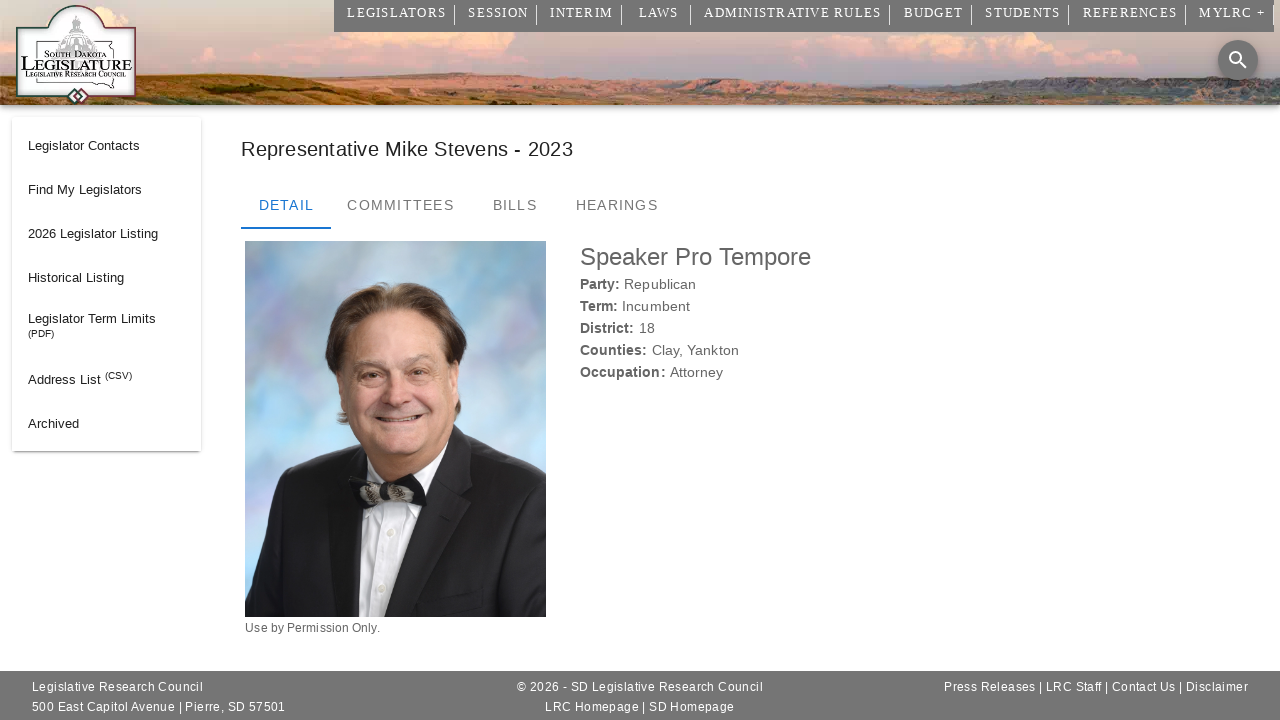

--- FILE ---
content_type: text/javascript
request_url: https://sdlegislature.gov/js/chunk-f2dec118.00e45166.js
body_size: 10800
content:
(window["webpackJsonp"]=window["webpackJsonp"]||[]).push([["chunk-f2dec118"],{"0de0":function(e,t,i){"use strict";i.r(t);var n=function(){var e=this,t=e.$createElement,i=e._self._c||t;return i("div",[e.ShowTreeView?i("div",[i("v-btn",{attrs:{color:"primary"},on:{click:function(t){e.TreeView=!1}}},[e._v("Grid View")]),i("v-btn",{attrs:{color:"primary"},on:{click:function(t){e.TreeView=!0}}},[e._v("Tree View")]),i("v-text-field",{attrs:{label:"Search","single-line":"",clearable:"","hide-details":""},scopedSlots:e._u([{key:"append",fn:function(){return[i("v-icon",[e._v(e._s(e.searchIcon))])]},proxy:!0}],null,!1,3560339772),model:{value:e.search,callback:function(t){e.search=t},expression:"search"}})],1):e._e(),e.TreeView?i("v-treeview",{attrs:{dense:"",hoverable:"","open-on-click":"","item-children":"children",search:e.search,items:e.Tags,"item-text":"ItemText","item-key":"TagId"},scopedSlots:e._u([{key:"label",fn:function(t){var n=t.item;return[(e.IsWordDocument(n)||e.IsExcelDocument(n)||e.IsPowerPointDocument(n)||e.IsPDFDocument(n))&&!0!==n.DownloadOriginalFile?i("a",{attrs:{target:"_blank",rel:"noopener",href:e.$MyLRCUrl.value+"api/Documents/"+n.DocumentId+".pdf"}},[i("v-icon",[e._v(e._s(e.picture_as_pdf))]),e._v(" "+e._s(n.ItemText)+" ")],1):n.DocumentId&&e.IsMovieDocument(n)?i("a",{attrs:{target:"_blank",rel:"noopener",href:e.$MyLRCUrl.value+"api/Documents/"+n.DocumentId+"."+e.GetFileExt(n)}},[i("v-icon",[e._v(e._s(e.movie))]),e._v(" "+e._s(n.ItemText)+" ")],1):n.DocumentId&&e.IsMP3Document(n)?i("a",{attrs:{target:"_blank",rel:"noopener",href:e.$MyLRCUrl.value+"api/Documents/"+n.DocumentId+".mp3"}},[i("v-icon",[e._v(e._s(e.radio))]),e._v(" "+e._s(n.ItemText)+" ")],1):n.DocumentId?i("a",{attrs:{target:"_blank",rel:"noopener",href:e.$MyLRCUrl.value+"api/Documents/"+n.DocumentId+"."+e.GetFileExt(n)}},[i("v-icon",[e._v(e._s(e.download))]),e._v(" "+e._s(n.ItemText)+" ")],1):i("span",[e._v(e._s(n.ItemText))])]}}],null,!1,165151581)}):i("FilterableDataTable",{staticClass:"elevation-1",attrs:{headers:e.headers,items:e.Documents,search:e.search,loading:e.Loading,componentName:"Documents"+e.Title,editHeaders:!0,"hide-default-footer":e.disablePagination,"disable-pagination":e.disablePagination,"hide-default-header":"","item-key":"DocumentId"},scopedSlots:e._u([{key:"item.DocumentId",fn:function(t){return[i("v-row",{staticClass:"flex-nowrap",attrs:{align:"center","no-gutters":""}},[i("v-col",{attrs:{cols:"auto"}},[i("a",{attrs:{target:"_blank",rel:"noopener",href:e.$MyLRCUrl.value+"/api/Documents/"+t.item.DocumentId}},[i("v-icon",[e._v(e._s(e.picture_as_pdf))])],1)])],1)]}},{key:"item.View",fn:function(t){return[(e.IsWordDocument(t.item)||e.IsExcelDocument(t.item)||e.IsPowerPointDocument(t.item)||e.IsPDFDocument(t.item))&&!0!==t.item.DownloadOriginalFile?i("v-tooltip",{attrs:{bottom:""},scopedSlots:e._u([{key:"activator",fn:function(n){var s=n.on;return[i("a",e._g({attrs:{target:"_blank",rel:"noopener",href:e.$MyLRCUrl.value+"api/Documents/"+t.item.DocumentId+".pdf"}},s),[i("v-btn",{attrs:{icon:"",small:""}},[i("v-icon",[e._v(e._s(e.picture_as_pdf))])],1)],1)]}}],null,!0)},[e._v(" View Document ")]):e.IsExcelDocument(t.item)?i("v-tooltip",{attrs:{bottom:""},scopedSlots:e._u([{key:"activator",fn:function(n){var s=n.on;return[i("a",e._g({attrs:{target:"_blank",rel:"noopener",href:e.$MyLRCUrl.value+"api/Documents/"+t.item.DocumentId+".xlsx"}},s),[i("v-btn",{attrs:{icon:"",small:""}},[i("v-icon",[e._v(e._s(e.download))])],1)],1)]}}],null,!0)},[e._v(" View Excel ")]):e.IsPowerPointDocument(t.item)?i("v-tooltip",{attrs:{bottom:""},scopedSlots:e._u([{key:"activator",fn:function(n){var s=n.on;return[i("a",e._g({attrs:{target:"_blank",rel:"noopener",href:e.$MyLRCUrl.value+"api/Documents/"+t.item.DocumentId+".pptx"}},s),[i("v-btn",{attrs:{icon:"",small:""}},[i("v-icon",[e._v(e._s(e.download))])],1)],1)]}}],null,!0)},[e._v(" View PowerPoint ")]):e.IsMovieDocument(t.item)?i("v-tooltip",{attrs:{bottom:""},scopedSlots:e._u([{key:"activator",fn:function(n){var s=n.on;return[i("a",e._g({attrs:{target:"_blank",rel:"noopener",href:e.$MyLRCUrl.value+"api/Documents/"+t.item.DocumentId+"."+e.GetFileExt(t.item)}},s),[i("v-btn",{attrs:{icon:"",small:""}},[i("v-icon",[e._v(e._s(e.movie))])],1)],1)]}}],null,!0)},[e._v(" View Video ")]):e.IsMP3Document(t.item)?i("v-tooltip",{attrs:{bottom:""},scopedSlots:e._u([{key:"activator",fn:function(n){var s=n.on;return[i("a",e._g({attrs:{target:"_blank",rel:"noopener",href:e.$MyLRCUrl.value+"api/Documents/"+t.item.DocumentId+".mp3"}},s),[i("v-btn",{attrs:{icon:"",small:""}},[i("v-icon",[e._v(e._s(e.radio))])],1)],1)]}}],null,!0)},[e._v(" Play MP3 ")]):i("v-tooltip",{attrs:{bottom:""},scopedSlots:e._u([{key:"activator",fn:function(n){var s=n.on;return[i("a",e._g({attrs:{target:"_blank",rel:"noopener",href:e.$MyLRCUrl.value+"api/Documents/"+t.item.DocumentId+"."+e.GetFileExt(t.item)}},s),[i("v-btn",{attrs:{icon:"",small:""}},[i("v-icon",[e._v(e._s(e.download))])],1)],1)]}}],null,!0)},[e._v(" Download File ")])]}},{key:"item.Description",fn:function(t){return[i("span",{staticClass:"text-xs-center"},[e._v(" "+e._s(e._f("FormatDates")(t.value))+" ")])]}},{key:"item.DocumentDate",fn:function(t){return[i("span",{staticClass:"text-xs-center"},[e._v(" "+e._s(e._f("FormatDates")(t.value))+" ")])]}},{key:"item.Created",fn:function(t){return[i("span",{staticClass:"text-xs-center"},[e._v(" "+e._s(e._f("FormatDates")(t.value))+" ")])]}},{key:"item.LastUpdated",fn:function(t){return[i("span",{staticClass:"text-xs-center"},[e._v(" "+e._s(e._f("FormatDates")(t.value))+" ")])]}},{key:"item.SignedDate",fn:function(t){return[i("span",{staticClass:"text-xs-center"},[e._v(" "+e._s(e._f("FormatDates")(t.value))+" ")])]}},{key:"item.EndDate",fn:function(t){return[i("span",{staticClass:"text-xs-center"},[e._v(" "+e._s(e._f("FormatDates")(t.value))+" ")])]}}])},[i("v-alert",{attrs:{slot:"no-results",value:!0,type:"info"},slot:"no-results"},[e._v(' Your search for "'+e._s(e.search)+'" found no results. ')])],1)],1)},s=[],r=i("94ed");const o=()=>Promise.all([i.e("chunk-73768b71"),i.e("chunk-13e3c5eb")]).then(i.bind(null,"773e"));var a={name:"Documents",props:{value:Object,Documents:Array,TagsProp:Array,Title:String,InDialog:{type:Boolean,default:!1},ShowTreeView:{type:Boolean,default:!1},SessionCommitteeId:{type:Number,default:null},InterimYearCommitteeId:{type:Number,default:null},ConferenceCommitteeId:{type:Number,default:null},LetterOfIntentHeaders:{type:Boolean,default:!1},disablePagination:{type:Boolean,default:!1}},components:{FilterableDataTable:o},methods:{IsWordDocument(e){return!(!e.Filename||!e.Filename.toLowerCase().endsWith(".docx"))},IsExcelDocument(e){return!(!e.Filename||!e.Filename.toLowerCase().endsWith(".xlsx"))},IsPowerPointDocument(e){return!(!e.Filename||!e.Filename.toLowerCase().endsWith(".pptx"))},IsPDFDocument(e){return!(!e.Filename||!this.GetFileExt(e).endsWith("pdf"))||!(!e.Webfilename||!e.Webfilename.toLowerCase().endsWith(".pdf"))},IsMovieDocument(e){if(!e.Filename)return!1;let t=e.Filename.toLowerCase();return!!t.endsWith(".mp4")||(!!t.endsWith(".avi")||(!!t.endsWith(".mov")||(!!t.endsWith(".wma")||!!t.endsWith(".3gp"))))},IsMP3Document(e){return!(!e.Filename||!e.Filename.toLowerCase().endsWith(".mp3"))},GetFileExt(e){return e.Filename&&e.Filename.indexOf(".")>=0?e.Filename.split(".").pop().toLowerCase():"pdf"},MemberTypeAbbreviation:function(e){return MemberTypeAbbreviation(e)},MemberType:function(e){return MemberType(e)},CommitteeBody:function(e){return CommitteeBody(e)},LoadTags(){this.ShowTreeView&&myfetch("/api/Tags").then(e=>{e.ok&&e.json().then(e=>{let t=e,i={TagId:-1,ItemText:"Unsorted",children:[],Description:"Unsorted"};t.push(i),t.forEach(e=>{e.ItemText=e.Description,e.children=[]}),t.sort((e,t)=>e.ItemText>t.ItemText?1:e.ItemText<t.ItemText?-1:0),this.Documents&&this.Documents.forEach(e=>{let n=!1;e.ItemText=e.Title,e.ItemText||(e.ItemText=e.Description),e.ItemText||(e.ItemText=e.Filename),e.TagId=e.DocumentId,(e.Tags||[]).forEach(i=>{let s=t.find(e=>e.Description==i);s&&(s.children.push(e),n=!0)}),n||i.children.push(e)});let n=t.filter(e=>e.children.length>0&&e.ParentTagId);n.forEach(e=>{let i=t.find(t=>t.TagId==e.ParentTagId);i&&(i.children.push(e),t.splice(t.indexOf(e),1))}),t=t.filter(e=>e.children.length>0),this.Tags=t}).catch(e=>{console.error(e)})})}},data:function(){return{download:r["j"],movie:r["r"],radio:r["x"],picture_as_pdf:r["n"],searchIcon:r["o"],Loading:!1,sortStack:[],headers:[{text:"View",value:"View",width:"1px",visible:!0,filterable:!1},{text:"Date",value:"DocumentDate",width:"1px",visible:this.LetterOfIntentHeaders},{text:"Type",value:"DocumentType",width:"30ch",visible:this.LetterOfIntentHeaders},{text:"Title",value:"Title",width:"*",visible:!0},{text:"Description",value:"Description",width:"200px",visible:!this.LetterOfIntentHeaders},{text:"Agency",value:"AgencyName",width:"*",visible:!0},{text:"Session Committee",value:"SessionCommitteeName",width:"1px",visible:!1},{text:"Interim Committee",value:"InterimCommitteeName",width:"1px",visible:!1},{text:"Conference Committee",value:"ConferenceCommitteeName",width:"1px",visible:!1},{text:"Bill",value:"BillNumber",width:"1px",visible:!1},{text:"Version",value:"BillVersionDescription",width:"1px",visible:!1},{text:"BillId",value:"BillId",width:"1px",visible:!1},{text:"Room",value:"Room",width:"1px",visible:!1},{text:"Signed",value:"SignedDate",width:"1px",visible:!1},{text:"Last Updated",value:"LastUpdated",width:"1px",visible:!1},{text:"Session",value:"SessionName",width:"1px",visible:!1},{text:"Tags",value:"Tags",width:"200px",visible:!this.LetterOfIntentHeaders}],search:null,TreeView:!1,Tags:[]}},watch:{Documents:function(){this.LoadTags()}},mounted(){this.Documents&&this.Documents.length>0&&this.LoadTags();let e=new URLSearchParams(window.location.search);if(e){let t=e.get("TreeView");t?this.TreeView=JSON.parse(t):(t=e.get("treeview"),t&&(this.TreeView=JSON.parse(t)))}},computed:{},created(){}},l=a,c=i("0c7c"),d=i("6544"),h=i.n(d),u=i("0798"),m=i("8336"),v=i("62ad"),p=i("132d"),f=i("0fd9"),g=i("8654"),_=i("3a2f"),w=(i("fa9e"),i("0789")),b=i("3206"),y=i("a9ad"),S=i("58df"),C=i("80d2");const x=Object(S["a"])(y["a"],Object(b["a"])("treeview")),D={activatable:Boolean,activeClass:{type:String,default:"v-treeview-node--active"},color:{type:String,default:"primary"},disablePerNode:Boolean,expandIcon:{type:String,default:"$subgroup"},indeterminateIcon:{type:String,default:"$checkboxIndeterminate"},itemChildren:{type:String,default:"children"},itemDisabled:{type:String,default:"disabled"},itemKey:{type:String,default:"id"},itemText:{type:String,default:"name"},loadChildren:Function,loadingIcon:{type:String,default:"$loading"},offIcon:{type:String,default:"$checkboxOff"},onIcon:{type:String,default:"$checkboxOn"},openOnClick:Boolean,rounded:Boolean,selectable:Boolean,selectedColor:{type:String,default:"accent"},shaped:Boolean,transition:Boolean,selectionType:{type:String,default:"leaf",validator:e=>["leaf","independent"].includes(e)}},T=x.extend().extend({name:"v-treeview-node",inject:{treeview:{default:null}},props:{level:Number,item:{type:Object,default:()=>null},parentIsDisabled:Boolean,...D},data:()=>({hasLoaded:!1,isActive:!1,isIndeterminate:!1,isLoading:!1,isOpen:!1,isSelected:!1}),computed:{disabled(){return Object(C["q"])(this.item,this.itemDisabled)||!this.disablePerNode&&this.parentIsDisabled&&"leaf"===this.selectionType},key(){return Object(C["q"])(this.item,this.itemKey)},children(){const e=Object(C["q"])(this.item,this.itemChildren);return e&&e.filter(e=>!this.treeview.isExcluded(Object(C["q"])(e,this.itemKey)))},text(){return Object(C["q"])(this.item,this.itemText)},scopedProps(){return{item:this.item,leaf:!this.children,selected:this.isSelected,indeterminate:this.isIndeterminate,active:this.isActive,open:this.isOpen}},computedIcon(){return this.isIndeterminate?this.indeterminateIcon:this.isSelected?this.onIcon:this.offIcon},hasChildren(){return!!this.children&&(!!this.children.length||!!this.loadChildren)}},created(){this.treeview.register(this)},beforeDestroy(){this.treeview.unregister(this)},methods:{checkChildren(){return new Promise(e=>{if(!this.children||this.children.length||!this.loadChildren||this.hasLoaded)return e();this.isLoading=!0,e(this.loadChildren(this.item))}).then(()=>{this.isLoading=!1,this.hasLoaded=!0})},open(){this.isOpen=!this.isOpen,this.treeview.updateOpen(this.key,this.isOpen),this.treeview.emitOpen()},genLabel(){const e=[];return this.$scopedSlots.label?e.push(this.$scopedSlots.label(this.scopedProps)):e.push(this.text),this.$createElement("div",{slot:"label",staticClass:"v-treeview-node__label"},e)},genPrependSlot(){return this.$scopedSlots.prepend?this.$createElement("div",{staticClass:"v-treeview-node__prepend"},this.$scopedSlots.prepend(this.scopedProps)):null},genAppendSlot(){return this.$scopedSlots.append?this.$createElement("div",{staticClass:"v-treeview-node__append"},this.$scopedSlots.append(this.scopedProps)):null},genContent(){const e=[this.genPrependSlot(),this.genLabel(),this.genAppendSlot()];return this.$createElement("div",{staticClass:"v-treeview-node__content"},e)},genToggle(){return this.$createElement(p["a"],{staticClass:"v-treeview-node__toggle",class:{"v-treeview-node__toggle--open":this.isOpen,"v-treeview-node__toggle--loading":this.isLoading},slot:"prepend",on:{click:e=>{e.stopPropagation(),this.isLoading||this.checkChildren().then(()=>this.open())}}},[this.isLoading?this.loadingIcon:this.expandIcon])},genCheckbox(){return this.$createElement(p["a"],{staticClass:"v-treeview-node__checkbox",props:{color:this.isSelected||this.isIndeterminate?this.selectedColor:void 0,disabled:this.disabled},on:{click:e=>{e.stopPropagation(),this.isLoading||this.checkChildren().then(()=>{this.$nextTick(()=>{this.isSelected=!this.isSelected,this.isIndeterminate=!1,this.treeview.updateSelected(this.key,this.isSelected),this.treeview.emitSelected()})})}}},[this.computedIcon])},genLevel(e){return Object(C["j"])(e).map(()=>this.$createElement("div",{staticClass:"v-treeview-node__level"}))},genNode(){const e=[this.genContent()];return this.selectable&&e.unshift(this.genCheckbox()),this.hasChildren?e.unshift(this.genToggle()):e.unshift(...this.genLevel(1)),e.unshift(...this.genLevel(this.level)),this.$createElement("div",this.setTextColor(this.isActive&&this.color,{staticClass:"v-treeview-node__root",class:{[this.activeClass]:this.isActive},on:{click:()=>{this.openOnClick&&this.hasChildren?this.checkChildren().then(this.open):this.activatable&&!this.disabled&&(this.isActive=!this.isActive,this.treeview.updateActive(this.key,this.isActive),this.treeview.emitActive())}}}),e)},genChild(e,t){return this.$createElement(T,{key:Object(C["q"])(e,this.itemKey),props:{activatable:this.activatable,activeClass:this.activeClass,item:e,selectable:this.selectable,selectedColor:this.selectedColor,color:this.color,disablePerNode:this.disablePerNode,expandIcon:this.expandIcon,indeterminateIcon:this.indeterminateIcon,offIcon:this.offIcon,onIcon:this.onIcon,loadingIcon:this.loadingIcon,itemKey:this.itemKey,itemText:this.itemText,itemDisabled:this.itemDisabled,itemChildren:this.itemChildren,loadChildren:this.loadChildren,transition:this.transition,openOnClick:this.openOnClick,rounded:this.rounded,shaped:this.shaped,level:this.level+1,selectionType:this.selectionType,parentIsDisabled:t},scopedSlots:this.$scopedSlots})},genChildrenWrapper(){if(!this.isOpen||!this.children)return null;const e=[this.children.map(e=>this.genChild(e,this.disabled))];return this.$createElement("div",{staticClass:"v-treeview-node__children"},e)},genTransition(){return this.$createElement(w["a"],[this.genChildrenWrapper()])}},render(e){const t=[this.genNode()];return this.transition?t.push(this.genTransition()):t.push(this.genChildrenWrapper()),e("div",{staticClass:"v-treeview-node",class:{"v-treeview-node--leaf":!this.hasChildren,"v-treeview-node--click":this.openOnClick,"v-treeview-node--disabled":this.disabled,"v-treeview-node--rounded":this.rounded,"v-treeview-node--shaped":this.shaped,"v-treeview-node--selected":this.isSelected},attrs:{"aria-expanded":String(this.isOpen)}},t)}});var I=T,k=i("7560"),L=i("d9bd");function R(e,t,i){const n=Object(C["q"])(e,i);return n.toLocaleLowerCase().indexOf(t.toLocaleLowerCase())>-1}function A(e,t,i,n,s,r,o){if(e(t,i,s))return!0;const a=Object(C["q"])(t,r);if(a){let t=!1;for(let l=0;l<a.length;l++)A(e,a[l],i,n,s,r,o)&&(t=!0);if(t)return!0}return o.add(Object(C["q"])(t,n)),!1}var O=Object(S["a"])(Object(b["b"])("treeview"),k["a"]).extend({name:"v-treeview",provide(){return{treeview:this}},props:{active:{type:Array,default:()=>[]},dense:Boolean,disabled:Boolean,filter:Function,hoverable:Boolean,items:{type:Array,default:()=>[]},multipleActive:Boolean,open:{type:Array,default:()=>[]},openAll:Boolean,returnObject:{type:Boolean,default:!1},search:String,value:{type:Array,default:()=>[]},...D},data:()=>({level:-1,activeCache:new Set,nodes:{},openCache:new Set,selectedCache:new Set}),computed:{excludedItems(){const e=new Set;if(!this.search)return e;for(let t=0;t<this.items.length;t++)A(this.filter||R,this.items[t],this.search,this.itemKey,this.itemText,this.itemChildren,e);return e}},watch:{items:{handler(){const e=Object.keys(this.nodes).map(e=>Object(C["q"])(this.nodes[e].item,this.itemKey)),t=this.getKeys(this.items),i=Object(C["c"])(t,e);if(!i.length&&t.length<e.length)return;i.forEach(e=>delete this.nodes[e]);const n=[...this.selectedCache];this.selectedCache=new Set,this.activeCache=new Set,this.openCache=new Set,this.buildTree(this.items),Object(C["l"])(n,[...this.selectedCache])||this.emitSelected()},deep:!0},active(e){this.handleNodeCacheWatcher(e,this.activeCache,this.updateActive,this.emitActive)},value(e){this.handleNodeCacheWatcher(e,this.selectedCache,this.updateSelected,this.emitSelected)},open(e){this.handleNodeCacheWatcher(e,this.openCache,this.updateOpen,this.emitOpen)}},created(){const e=e=>this.returnObject?Object(C["q"])(e,this.itemKey):e;this.buildTree(this.items);for(const t of this.value.map(e))this.updateSelected(t,!0,!0);for(const t of this.active.map(e))this.updateActive(t,!0)},mounted(){(this.$slots.prepend||this.$slots.append)&&Object(L["c"])("The prepend and append slots require a slot-scope attribute",this),this.openAll?this.updateAll(!0):(this.open.forEach(e=>this.updateOpen(this.returnObject?Object(C["q"])(e,this.itemKey):e,!0)),this.emitOpen())},methods:{updateAll(e){Object.keys(this.nodes).forEach(t=>this.updateOpen(Object(C["q"])(this.nodes[t].item,this.itemKey),e)),this.emitOpen()},getKeys(e,t=[]){for(let i=0;i<e.length;i++){const n=Object(C["q"])(e[i],this.itemKey);t.push(n);const s=Object(C["q"])(e[i],this.itemChildren);s&&t.push(...this.getKeys(s))}return t},buildTree(e,t=null){var i;for(let n=0;n<e.length;n++){const s=e[n],r=Object(C["q"])(s,this.itemKey),o=null!==(i=Object(C["q"])(s,this.itemChildren))&&void 0!==i?i:[],a=this.nodes.hasOwnProperty(r)?this.nodes[r]:{isSelected:!1,isIndeterminate:!1,isActive:!1,isOpen:!1,vnode:null},l={vnode:a.vnode,parent:t,children:o.map(e=>Object(C["q"])(e,this.itemKey)),item:s};if(this.buildTree(o,r),"independent"!==this.selectionType&&null!==t&&!this.nodes.hasOwnProperty(r)&&this.nodes.hasOwnProperty(t)?l.isSelected=this.nodes[t].isSelected:(l.isSelected=a.isSelected,l.isIndeterminate=a.isIndeterminate),l.isActive=a.isActive,l.isOpen=a.isOpen,this.nodes[r]=l,o.length&&"independent"!==this.selectionType){const{isSelected:e,isIndeterminate:t}=this.calculateState(r,this.nodes);l.isSelected=e,l.isIndeterminate=t}!this.nodes[r].isSelected||"independent"!==this.selectionType&&0!==l.children.length||this.selectedCache.add(r),this.nodes[r].isActive&&this.activeCache.add(r),this.nodes[r].isOpen&&this.openCache.add(r),this.updateVnodeState(r)}},calculateState(e,t){const i=t[e].children,n=i.reduce((e,i)=>(e[0]+=+Boolean(t[i].isSelected),e[1]+=+Boolean(t[i].isIndeterminate),e),[0,0]),s=!!i.length&&n[0]===i.length,r=!s&&(n[0]>0||n[1]>0);return{isSelected:s,isIndeterminate:r}},emitOpen(){this.emitNodeCache("update:open",this.openCache)},emitSelected(){this.emitNodeCache("input",this.selectedCache)},emitActive(){this.emitNodeCache("update:active",this.activeCache)},emitNodeCache(e,t){this.$emit(e,this.returnObject?[...t].map(e=>this.nodes[e].item):[...t])},handleNodeCacheWatcher(e,t,i,n){e=this.returnObject?e.map(e=>Object(C["q"])(e,this.itemKey)):e;const s=[...t];Object(C["l"])(s,e)||(s.forEach(e=>i(e,!1)),e.forEach(e=>i(e,!0)),n())},getDescendants(e,t=[]){const i=this.nodes[e].children;t.push(...i);for(let n=0;n<i.length;n++)t=this.getDescendants(i[n],t);return t},getParents(e){let t=this.nodes[e].parent;const i=[];while(null!==t)i.push(t),t=this.nodes[t].parent;return i},register(e){const t=Object(C["q"])(e.item,this.itemKey);this.nodes[t].vnode=e,this.updateVnodeState(t)},unregister(e){const t=Object(C["q"])(e.item,this.itemKey);this.nodes[t]&&(this.nodes[t].vnode=null)},isParent(e){return this.nodes[e].children&&this.nodes[e].children.length},updateActive(e,t){if(!this.nodes.hasOwnProperty(e))return;this.multipleActive||this.activeCache.forEach(e=>{this.nodes[e].isActive=!1,this.updateVnodeState(e),this.activeCache.delete(e)});const i=this.nodes[e];i&&(t?this.activeCache.add(e):this.activeCache.delete(e),i.isActive=t,this.updateVnodeState(e))},updateSelected(e,t,i=!1){if(!this.nodes.hasOwnProperty(e))return;const n=new Map;if("independent"!==this.selectionType){for(const r of this.getDescendants(e))Object(C["q"])(this.nodes[r].item,this.itemDisabled)&&!i||(this.nodes[r].isSelected=t,this.nodes[r].isIndeterminate=!1,n.set(r,t));const s=this.calculateState(e,this.nodes);this.nodes[e].isSelected=t,this.nodes[e].isIndeterminate=s.isIndeterminate,n.set(e,t);for(const t of this.getParents(e)){const e=this.calculateState(t,this.nodes);this.nodes[t].isSelected=e.isSelected,this.nodes[t].isIndeterminate=e.isIndeterminate,n.set(t,e.isSelected)}}else this.nodes[e].isSelected=t,this.nodes[e].isIndeterminate=!1,n.set(e,t);for(const[s,r]of n.entries())this.updateVnodeState(s),"leaf"===this.selectionType&&this.isParent(s)||(!0===r?this.selectedCache.add(s):this.selectedCache.delete(s))},updateOpen(e,t){if(!this.nodes.hasOwnProperty(e))return;const i=this.nodes[e],n=Object(C["q"])(i.item,this.itemChildren);n&&!n.length&&i.vnode&&!i.vnode.hasLoaded?i.vnode.checkChildren().then(()=>this.updateOpen(e,t)):n&&n.length&&(i.isOpen=t,i.isOpen?this.openCache.add(e):this.openCache.delete(e),this.updateVnodeState(e))},updateVnodeState(e){const t=this.nodes[e];t&&t.vnode&&(t.vnode.isSelected=t.isSelected,t.vnode.isIndeterminate=t.isIndeterminate,t.vnode.isActive=t.isActive,t.vnode.isOpen=t.isOpen)},isExcluded(e){return!!this.search&&this.excludedItems.has(e)}},render(e){const t=this.items.length?this.items.filter(e=>!this.isExcluded(Object(C["q"])(e,this.itemKey))).map(e=>{const t=I.options.methods.genChild.bind(this);return t(e,this.disabled||Object(C["q"])(e,this.itemDisabled))}):this.$slots.default;return e("div",{staticClass:"v-treeview",class:{"v-treeview--hoverable":this.hoverable,"v-treeview--dense":this.dense,...this.themeClasses}},t)}}),B=Object(c["a"])(l,n,s,!1,null,null,null);t["default"]=B.exports;h()(B,{VAlert:u["a"],VBtn:m["a"],VCol:v["a"],VIcon:p["a"],VRow:f["a"],VTextField:g["a"],VTooltip:_["a"],VTreeview:O})},"0fbf":function(e,t,i){"use strict";i("20c0")},"19f0":function(e,t,i){"use strict";i.r(t);var n=function(){var e=this,t=e.$createElement,i=e._self._c||t;return i("v-card",{attrs:{flat:""}},[i("div",{staticClass:"headline"},[e._v(" "+e._s(e.filteredReportTypes.name)+" ")]),i("v-card-text",e._l(e.Years,(function(t){return i("div",[i("div",[e._v("Fiscal Year "+e._s(t))]),i("FilterableDataTable",{key:e.tableKey,attrs:{headers:e.filteredHeaders,"disable-pagination":"","hide-default-footer":"",items:e.Documents(t)},scopedSlots:e._u([{key:"item.Date",fn:function(t){var n=t.item;return[i("a",{attrs:{rel:"noopener",href:e.$MyLRCUrl.value+"api/Documents/"+n.DocumentType+"/"+n.DocumentId+".pdf"}},[e._v(e._s(e.DatePretty(n.DocumentDate)))])]}},{key:"item.Type",fn:function(t){var n=t.item;return[33==n.DocumentTypeId?i("span",[e._v("Letter")]):e._e(),34==n.DocumentTypeId?i("span",[e._v("Memo")]):e._e(),36==n.DocumentTypeId?i("span",[e._v("Report")]):e._e()]}}],null,!0)})],1)})),0)],1)},s=[],r=i("1315");const o=()=>Promise.all([i.e("chunk-73768b71"),i.e("chunk-13e3c5eb")]).then(i.bind(null,"773e"));var a={name:"BudgetReportCard",components:{FilterableDataTable:o},methods:{LoadData(){fetch("/api/Documents/DocumentType?Type=37&Type=40&Type=39&Type=33&Type=34&Type=36&Type=38",{method:"GET",credentials:"include",headers:{"Content-Type":"application/json"}}).then(e=>(this.loading=!1,200===e.status||201===e.status?e.json():null)).then(e=>{this.items=EncodeDatetimes(e),this.loading=!1}).catch(e=>{throw new Error(e)})},Documents(e){return this.items.filter(t=>t.FiscalYear==e&&this.filteredReportTypes.DocTypeId.includes(t.DocumentTypeId))},DatePretty(e){return r["DateTime"].fromJSDate(e).toFormat("MM/dd/yyyy")}},data:function(){return{headers:[{text:"Date",value:"Date",type:"All",filterable:!1,width:"15ch"},{text:"Title",value:"Title",type:"ExceptLettersOfIntent",filterable:!1,width:"*"},{text:"Type",value:"Type",type:"LettersOfIntent",filterable:!1,width:"15ch"},{text:"Department",value:"Department",type:"LettersOfIntent",filterable:!1},{text:"Description",value:"Description",type:"All",filterable:!1,width:"50ch"}],ReportTypes:[{name:"Government Operations and Audit Documents",route:"/Budget/GOACDocuments",DocTypeId:[37]},{name:"General Fund Reversions",route:"/Budget/GeneralFundReversions",DocTypeId:[40]},{name:"Personal Services Documents",route:"/Budget/PersonalServiceDocuments",DocTypeId:[39]},{name:"Letters of Intent & Associated Documents",route:"/Budget/LettersOfIntent",DocTypeId:[33,34,36]},{name:"Bureau of Finance & Management (BFM) Reports",route:"/Budget/BFMReports",DocTypeId:[38]},{name:"Staff By Budget Agency Assignment",route:"/Staff/BudgetAgency"},{name:"Legislative Budget Handbook",route:"LegislativeBudgetHandbook.pdf"}],items:[]}},mounted:function(){this.LoadData()},computed:{currentRoute:function(){return this.$route.path},filteredReportTypes:function(){return this.ReportTypes.filter(e=>e.route==this.currentRoute)[0]},tableKey:function(){return this.ReportTypes.filter(e=>e.route==this.currentRoute)[0].DocTypeId.toString()},filteredHeaders:function(){return this.currentRoute.includes("LettersOfIntent")?this.headers.filter(e=>"ExceptLettersOfIntent"!=e.type):this.headers.filter(e=>"LettersOfIntent"!=e.type)},Years:function(){if(void 0!=this.items){var e=this.items.filter(e=>this.filteredReportTypes.DocTypeId.includes(e.DocumentTypeId)).map(e=>e.FiscalYear);if(e.length>0){var t=[...new Set(e)].sort().reverse();return t}return[]}return[]}}},l=a,c=i("0c7c"),d=i("6544"),h=i.n(d),u=i("b0af"),m=i("99d9"),v=Object(c["a"])(l,n,s,!1,null,null,null);t["default"]=v.exports;h()(v,{VCard:u["a"],VCardText:m["c"]})},"20c0":function(e,t,i){var n=i("2ee7");n.__esModule&&(n=n.default),"string"===typeof n&&(n=[[e.i,n,""]]),n.locals&&(e.exports=n.locals);var s=i("09a7").default;s("e7670198",n,!0,{sourceMap:!1,shadowMode:!1})},"2ee7":function(e,t,i){var n=i("4bad");t=n(!1),t.push([e.i,".profile img,.profile picture{width:100%;height:100%;-o-object-fit:cover;object-fit:cover}",""]),e.exports=t},"40ee":function(e,t,i){"use strict";i.r(t);var n=function(){var e=this,t=e.$createElement,i=e._self._c||t;return e.SearchOn?i("v-flex",{attrs:{xs12:"",id:"LRCGoogleSearchFlex"}},[e.SessionFilter&&e.Session?i("div",{attrs:{id:"LRCGoogleSearch"}},[i("v-text-field",{attrs:{label:e.label,clearable:"",loading:e.startedSearch},on:{keyup:function(t){return!t.type.indexOf("key")&&e._k(t.keyCode,"enter",13,t.key,"Enter")?null:e.searchGoogle.apply(null,arguments)}},scopedSlots:e._u([{key:"append",fn:function(){return[i("v-btn",{attrs:{small:"",icon:""},on:{click:e.searchGoogle}},[i("v-icon",[e._v(e._s(e.searchIcon))])],1)]},proxy:!0}],null,!1,1225807353),model:{value:e.SearchText,callback:function(t){e.SearchText="string"===typeof t?t.trim():t},expression:"SearchText"}}),e.smallSearchResults?i("gcse:searchresults-only",{attrs:{as_sitesearch:e.siteSearch,resultsUrl:e.fullUrl,gname:e.currentRoute,as_oq:"inurl:Year="+e.Session.Year}}):e._e()],1):i("div",{attrs:{id:"LRCGoogleSearch"}},[i("v-text-field",{attrs:{label:e.label,clearable:"",loading:e.startedSearch},on:{keyup:function(t){return!t.type.indexOf("key")&&e._k(t.keyCode,"enter",13,t.key,"Enter")?null:e.searchGoogle.apply(null,arguments)}},scopedSlots:e._u([{key:"append",fn:function(){return[i("v-btn",{attrs:{small:"",icon:""},on:{click:e.searchGoogle}},[i("v-icon",[e._v(e._s(e.searchIcon))])],1)]},proxy:!0}],null,!1,1225807353),model:{value:e.SearchText,callback:function(t){e.SearchText="string"===typeof t?t.trim():t},expression:"SearchText"}}),e.smallSearchResults?i("gcse:searchresults-only",{attrs:{as_sitesearch:e.siteSearch,resultsUrl:e.fullUrl,gname:e.currentRoute}}):e._e()],1)]):e._e()},s=[],r=i("94ed"),o={name:"GoogleSearch",props:["SessionId"],components:{},methods:{CreateScript(){let e=document.getElementById("google-search");e&&e.remove();var t="012382400048732927914:vhsa93fkwl4",i=document.createElement("script",{id:"google-search"});i.id="google-search",i.type="text/javascript",i.async=!0,i.src="https://cse.google.com/cse.js?cx="+t;var n=document.getElementsByTagName("script")[0];if(n&&n.parentNode.insertBefore(i,n),this.SearchOn){this.SearchOn=!1;var s=this;this.$nextTick().then((function(){s.SearchOn=!0}))}},searchGoogle:function(e){this.startedSearch=!0;const t=/^\d{1,2}[A-Za-z]{0,1}[-](\d{1,2}[A-Za-z]{0,1})[-]?([0-9A-Za-z]*)?\s*(\([0-9A-Za-z]+\))?(\.[0-9A-Za-z]+)?/g,i=/^\d{1,2}[A-Za-z]{0,1}[-](\d{1,2}[A-Za-z]{0,1})[-]?([0-9A-Za-z]*)?\s*(\([0-9A-Za-z]+\))?(\.[0-9A-Za-z]+)?/g,n=/^\d{1,2}:(\d{1,2})(?::(\d{1,2})([a-zA-Z])?)?(?:\.(\d{1,2}))?(?::(\d{1,2})([a-zA-Z])?)?(?:\.(\d{1,2}))?/g,s=/\d{1,3}?/g;this.smallSearchResults=!1,this.$forceUpdate();let r=(this.SearchText||"").toUpperCase()||"";this.currentRoute.includes("Constitution")&&r.match(i)?this.$router.push("/Constitution/"+this.SearchText):this.currentRoute.includes("Administrative")&&r.match(n)?fetch("/api/Rules/RuleToId/"+this.SearchText,{method:"GET",credentials:"include",headers:{"Content-Type":"application/json"}}).then(e=>(this.startedSearch=!1,this.loading=!1,200===e.status||201===e.status?e.json():null)).then(e=>{this.items=EncodeDatetimes(e),null!=this.items?window.location="/Rules/Administrative/"+this.items:this.performSearch()}).catch(e=>{throw new Error(e)}):this.currentRoute.includes("Session_Laws")&&r.match(s)?fetch("/api/SessionLaws/ChapterToId/"+this.SearchText+"?SessionId="+this.Session.SessionId,{method:"GET",credentials:"include",headers:{"Content-Type":"application/json"}}).then(e=>(this.startedSearch=!1,this.loading=!1,200===e.status||201===e.status?e.json():null)).then(e=>{this.items=EncodeDatetimes(e),null!=this.items?window.location="/Statutes/Session_Laws/Chapter/"+this.items:this.performSearch()}).catch(e=>{throw new Error(e)}):this.currentRoute.includes("Statutes")&&r.match(t)?this.$router.push("/Statutes/"+this.SearchText):this.performSearch()},performSearch(){this.$route.query.q!=this.SearchText&&(this.$router.push({path:this.currentRoute,query:{q:this.SearchText}}),this.CreateScript()),this.smallSearchResults=!0,this.startedSearch=!1},LoadData(){this.loading=!0,this.SessionId?fetch("/api/Sessions/"+this.SessionId,{method:"GET",credentials:"include",headers:{"Content-Type":"application/json"}}).then(e=>(this.loading=!1,200===e.status||201===e.status?e.json():null)).then(e=>{this.loading=!1,this.Session=EncodeDatetimes(e)}).catch(e=>{throw new Error(e)}):fetch("/api/Sessions/Current",{method:"GET",credentials:"include",headers:{"Content-Type":"application/json"}}).then(e=>(this.loading=!1,200===e.status||201===e.status?e.json():null)).then(e=>{this.Session=EncodeDatetimes(e)}).catch(e=>{throw new Error(e)})}},data:function(){return{searchIcon:r["o"],startedSearch:!1,smallSearchResults:!1,SearchText:"",searchURL:"",SearchOn:!0,loading:!1,Session:{},Session1:!0,SessionFilter:!1,fullUrl:window.location.origin+"/"+this.currentRoute,urlToSearch:[{route:"/References/ProgramEvaluation",site:"sdlegislature.gov/docs/Reports/ProgramEvaluations/*"},{route:"/References/IssueMemos",site:"sdlegislature.gov/docs/referencematerials/IssueMemos/*"},{route:"/References/PerformanceReports",site:"sdlegislature.gov/docs/Reports/LPC/*"},{route:"/References/RequiredReports",site:"sdlegislature.gov/docs/referencematerials/requiredreports/*"},{route:"/Rules/Registers",site:"mylrc.sdlegislature.gov/api/Documents/Register/*"},{route:"/Rules/Administrative",site:"sdlegislature.gov/Rules/*"},{route:"/Statutes",site:"sdlegislature.gov/Statutes/*"},{route:"/Constitution",site:"sdlegislature.gov/Constitution"},{route:"/Statutes/Session_Laws",site:"sdlegislature.gov/statutes/Session_Laws/DisplayChapter.aspx",includeSession:!0},{route:"/Session/Bills",site:"mylrc.sdlegislature.gov/api/Documents/Bill/*.pdf?Year=*",includeSession:!0},{route:"/Session/TextSearch",site:"mylrc.sdlegislature.gov/api/Documents/Bill/*.pdf"},{route:"/Interim/Archived",site:"sdlegislature.gov/docs/interim/*"},{route:"/Session/Archived",site:"mylrc.sdlegislature.gov/api/Documents/Bill/*"}]}},mounted:function(){this.CreateScript(),this.SearchText=this.$route.query.q,this.LoadData()},watch:{SessionId:function(){this.Session1=!this.Session1},currentRoute:function(){var e=this;this.$nextTick().then((function(){e.CreateScript()}))},siteSearch:function(){var e=this;this.$nextTick().then((function(){e.CreateScript()}))},smallSearchResults:function(){var e=this;this.$nextTick().then((function(){e.CreateScript()}))}},computed:{currentRoute:function(){return this.$route.path},siteSearch:function(){null!=this.SessionId?this.SessionFilter=!0:this.SessionFilter=!1;var e=this.urlToSearch.filter(e=>this.currentRoute.includes(e.route));return e.length>0?e[0].site:"*"},label:function(){return this.currentRoute?this.currentRoute.includes("Codified_Laws")||this.currentRoute.includes("Constitution")?"Go To:(1-1-1) or Google Search":this.currentRoute.includes("Session_Laws")?"Go To:(1) or Google Search":this.currentRoute.includes("Administrative")?"Go To:(01:15) or Google Search":this.currentRoute.includes("Session/Archived")?"Google Search all previous session bills":this.currentRoute.includes("Statutes")?"Go To:(1-1-1) or Google Search":"Google Search":"Google Search"}}},a=o,l=i("0c7c"),c=i("6544"),d=i.n(c),h=i("8336"),u=i("0e8f"),m=i("132d"),v=i("8654"),p=Object(l["a"])(a,n,s,!1,null,null,null);t["default"]=p.exports;d()(p,{VBtn:h["a"],VFlex:u["a"],VIcon:m["a"],VTextField:v["a"]})},bb30:function(e,t,i){"use strict";i.r(t);var n=function(){var e=this,t=e.$createElement,i=e._self._c||t;return i("v-card",{staticClass:"py-0 sm-mt-4",attrs:{flat:""}},[e.loading?i("v-progress-linear",{attrs:{indeterminate:""}}):e._e(),e.User&&e.User.Deleted?i("v-alert",{attrs:{outlined:"",type:"info"}},[e._v("This profile is for historical purposes only. Please see the "),i("router-link",{attrs:{to:"/Staff/Listing"}},[e._v("staff listing")]),e._v(" for current staff.")],1):e._e(),i("v-card-text",[i("v-layout",{attrs:{row:"",wrap:""}},[i("v-flex",{attrs:{sm5:"",xs12:"",cols:"12"}},[i("div",{staticClass:"text-center"},[e.User&&e.User.Picture?i("div",[!e.User.Picture||e.bigImage||e.currentRoute.includes("profile")?e._e():i("div",[i("div",{staticClass:"v-avatar",staticStyle:{"border-radius":"9999px"}},[i("div",{staticClass:"v-image v-responsive",staticStyle:{height:"90px",width:"75px"},attrs:{"aria-label":"A professional photo of "+e.User.FirstName+" "+e.User.LastName,role:"img"}},[i("div",{staticClass:"v-responsive__sizer",staticStyle:{"padding-bottom":"166.667%"}}),i("div",{staticClass:"v-image__image v-image__image--cover",style:e.generateBackgroundImage()}),i("div",{staticClass:"v-responsive__content"})])])]),e.User.Picture&&e.bigImage&&!e.currentRoute.includes("profile")?i("div",{staticStyle:{"justify-items":"center"}},[i("div",{style:"background-image: url('"+e.User.Picture.toLowerCase()+"'); width: 100px; height: 125px; background-position: center center; background-size: contain; border-radius: 100px;"})]):e._e(),e.User.Picture&&e.currentRoute.includes("profile")?i("div",{staticStyle:{"justify-items":"center"}},[i("v-img",{attrs:{width:"200",transition:"false",src:e.User.Picture.toLowerCase()}})],1):e._e()]):e._e()])]),i("v-flex",{attrs:{sm7:"",xs12:"",cols:"12"}},[e.User&&e.User.LastName&&e.User.FirstName?i("div",[i("div",{staticClass:"font-weight-medium"},[i("b",[e._v(e._s(e.User.FirstName)+" "+e._s(e.User.LastName))])]),i("div",[i("i",[e._v(e._s(e.User.Title))])]),e.currentRoute.includes("profile")?e._e():i("div",[i("v-icon",[e._v(e._s(e.person))]),e._v(" "),i("router-link",{attrs:{to:"/Staff/Profile/"+e.User.UserId}},[e._v("View Profile")])],1),e.expand&&e.User&&!e.User.Deleted?i("div",[i("v-icon",[e._v(e._s(e.email))]),i("a",{attrs:{rel:"noopener",href:"mailto:"+e.User.Email}},[e._v(e._s(e.User.Email))])],1):e._e(),e.currentRoute.includes("profile")?i("div",[e.expand||!e.User||e.User.Deleted?e._e():i("div",[i("v-icon",[e._v(e._s(e.email))]),i("a",{attrs:{rel:"noopener",href:"mailto:"+e.User.Email}},[e._v(e._s(e.User.Email))])],1),e.User&&!e.User.Deleted?i("div",[i("v-icon",[e._v(e._s(e.phone))]),e._v(" "),e.expand?i("span",[i("b",[e._v("Office: ")])]):e._e(),i("a",{attrs:{rel:"noopener",href:"tel:605-773-3251"}},[e._v("(605)773-3251")])],1):e._e(),e.User.SubjectAreas.length>0?i("div",[i("br"),i("div",[i("b",[e._v("Subject Area(s):")])]),e._l(e.User.SubjectAreas,(function(t,n){return[n!=e.User.SubjectAreas.length-1?i("span",[e._v(e._s(t.SubjectArea)+", ")]):i("span",[e._v(e._s(t.SubjectArea))])]}))],2):e._e(),e.User.UserSessionCommittees.length>0?i("div",[i("br"),i("div",[i("b",[e._v("Session Committee(s):")])]),e._l(e.User.UserSessionCommittees,(function(t,n){return[i("router-link",{attrs:{to:"/Session/Committee/"+t.SessionCommitteeId}},[e._v(e._s(t.FullName))]),n!=e.User.UserSessionCommittees.length-1?i("span",[e._v(", ")]):e._e()]}))],2):e._e(),e.User.UserInterimCommittees.length>0?i("div",[i("br"),i("div",[i("b",[e._v("Interim Committee(s):")])]),e._l(e.User.UserInterimCommittees,(function(t,n){return[i("router-link",{attrs:{to:"/Interim/Committee/"+t.InterimYearCommitteeId}},[e._v(e._s(t.Name))]),n!=e.User.UserInterimCommittees.length-1?i("span",[e._v(", ")]):e._e()]}))],2):e._e(),e.User.BudgetAgency.length>0?i("div",[i("br"),i("div",[i("b",[e._v("Budget Agency(s):")])]),e._l(e.User.BudgetAgency,(function(t,n){return[n!=e.User.BudgetAgency.length-1?i("span",[e._v(e._s(t.Agency)+", ")]):i("span",[e._v(e._s(t.Agency))])]}))],2):e._e(),e.User.RulesAgencies.length>0?i("div",[i("br"),i("div",[i("b",[e._v("Rules Agency(s):")])]),e._l(e.User.RulesAgencies,(function(t,n){return[n!=e.User.RulesAgencies.length-1?i("span",[e._v(e._s(t.AgencyDivision)+", ")]):i("span",[e._v(e._s(t.AgencyDivision))])]}))],2):e._e()]):e._e()]):e._e()])],1)],1)],1)},s=[],r=i("94ed"),o={name:"PersonCard",props:["UserId","expand","UserProp","bigImage"],components:{},methods:{generateBackgroundImage(e){return this.User&&this.User.Picture?"background-image: image-set('"+this.User.Picture.toLowerCase()+"' type('image/jpeg')) ; background-position: center center; background-size: contain;":""},generatePictureUrl(e,t){let i=`/api/Persons/Picture/${this.User.PersonId}/null/${t}/${e}`;return i},LoadData(){null!=this.UserProp&&(this.User=this.UserProp,this.loading=!1),null!=this.UserId&&fetch("/api/Users/"+this.UserId,{method:"GET",credentials:"include",headers:{"Content-Type":"application/json"}}).then(e=>(this.loading=!1,200===e.status||201===e.status?e.json():404===e.status?(this.$router.push("/Staff/Listing"),null):null)).then(e=>{e&&(this.User=EncodeDatetimes(e))}).catch(e=>{throw new Error(e)})}},data:function(){return{person:r["a"],email:r["k"],phone:r["t"],SubjectAreas:null,SessionCommittees:null,InterimCommittees:null,BudgetAgencies:null,RulesAgencies:null,User:{FirstName:null,LastName:null,Picture:null},loading:!0}},mounted:function(){this.LoadData()},watch:{UserId:{handler(){this.LoadData()}}},computed:{currentRoute:function(){return this.$route.path.toLowerCase()},Title:function(){let e="Loading...";return this.currentRoute.includes("profile")&&this.User&&this.User.FirstName?e=this.User.FirstName+" "+this.User.LastName:this.currentRoute.includes("listing")?e="Staff Listing":this.currentRoute.includes("division")&&(e="Staff by Division"),e},Description:function(){return this.Title}},metaInfo(){return{title:this.Title,script:[{type:"application/ld+json",json:{"@context":"http://schema.org","@type":"Person",name:this.User.FirstName+" "+this.User.LastName,email:this.User.Email,telephone:"605-773-3251",image:this.User.Picture}}],meta:[{vmid:"description",name:"description",content:this.Description},{vmid:"og:title",property:"og:title",content:this.Title+" | South Dakota Legislature"},{vmid:"og:type",property:"og:type",content:"profile"},{vmid:"og:url",property:"og:url",content:window.location.href},{vmid:"og:image",property:"og:image",content:this.User.Picture},{vmid:"og:image:width",property:"og:image:width",content:"100"},{vmid:"og:image:height",property:"og:image:height",content:"130"},{vmid:"profile:first_name",property:"profile:first_name",content:this.User.FirstName},{vmid:"profile:last_name",property:"profile:last_name",content:this.User.LastName},{vmid:"twitter:card",name:"twitter:card",content:"summary"},{vmid:"twitter:site",name:"twitter:site",content:window.location.href},{vmid:"twitter:title",name:"twitter:title",content:this.Title+" | South Dakota Legislature"},{vmid:"twitter:description",name:"twitter:description",content:this.Description},{vmid:"twitter:image",name:"twitter:image",content:this.User.Picture},{vmid:"twitter:image:alt",name:"twitter:image:alt",content:"A Profile Picture of "+this.User.FirstName+" "+this.User.LastName}],link:[{vmid:"canonical",rel:"canonical",href:window.location.href.split("?")[0]}]}}},a=o,l=(i("0fbf"),i("0c7c")),c=i("6544"),d=i.n(c),h=i("0798"),u=i("b0af"),m=i("99d9"),v=i("0e8f"),p=i("132d"),f=i("adda"),g=i("a722"),_=i("8e36"),w=Object(l["a"])(a,n,s,!1,null,null,null);t["default"]=w.exports;d()(w,{VAlert:h["a"],VCard:u["a"],VCardText:m["c"],VFlex:v["a"],VIcon:p["a"],VImg:f["a"],VLayout:g["a"],VProgressLinear:_["a"]})},cba2:function(e,t,i){"use strict";i.r(t);var n=function(){var e=this,t=e.$createElement,i=e._self._c||t;return i("v-row",{staticClass:"ma-0 pa-0"},[i("v-col",[e.Loading?i("v-progress-linear",{attrs:{indeterminate:""}}):e._e(),i("div",{staticClass:"headline"},[i("div",{staticStyle:{display:"inline"}},["HB"==e.Bill.BillType?i("span",[e._v("House Bill")]):"HC"==e.Bill.BillType?i("span",[e._v("House Commemoration")]):"HCR"==e.Bill.BillType?i("span",[e._v("House Concurrent Resolution")]):"HJR"==e.Bill.BillType?i("span",[e._v("House Joint Resolution")]):"HR"==e.Bill.BillType?i("span",[e._v("House Resolution")]):"SB"==e.Bill.BillType?i("span",[e._v("Senate Bill")]):"SC"==e.Bill.BillType?i("span",[e._v("Senate Commemorations")]):"SCR"==e.Bill.BillType?i("span",[e._v("Senate Concurrent Resolution")]):"SJR"==e.Bill.BillType?i("span",[e._v("Senate Joint Resolution")]):"SR"==e.Bill.BillType?i("span",[e._v("Senate Resolution")]):"SRD"==e.Bill.BillType?i("span",[e._v("Senate Resolution of Disapproval")]):"HRD"==e.Bill.BillType?i("span",[e._v("House Resolution of Disapproval")]):e._e(),e._v(" "+e._s(e.Bill.BillNumberOnly)+" ")])]),i("v-row",[i("v-col",{attrs:{cols:"12"}},[i("div",[i("b",[e._v("Title:")]),e._v(" "+e._s(e.Bill.Title))])])],1),i("div",[i("v-card",{attrs:{flat:""}},[i("v-card-text",e._l(e.ActionLogs,(function(t){return i("v-row",{staticStyle:{"border-bottom":"thin solid rgba(0, 0, 0, 0.12)"},attrs:{"pa-2":"",dense:""}},[i("v-col",{attrs:{cols:"auto","pa-2":""}},[i("div",{staticClass:"text--primary"},[null!=t.JournalPage?i("span",[i("a",{attrs:{rel:"noopener",href:e.$MyLRCUrl.value+"api/Documents/"+t.DocumentId+".pdf#page="+(t.JournalPage-t.StartPageNumber),target:"_blank"}},[e._v(" "+e._s(e._f("FormatDates")(t.ActionDate))+" ")])]):i("span",[i("a",{attrs:{rel:"noopener",href:e.$MyLRCUrl.value+"api/Documents/"+t.DocumentId+".pdf#page=1",target:"_blank"}},[e._v(" "+e._s(e._f("FormatDates")(t.ActionDate))+" ")])])])]),i("v-col",{attrs:{cols:"9"}},[i("div",{staticClass:"text--primary"},[null==t.StatusText?i("span",[e._v(e._s(t.Description))]):e._e(),("Do Pass"==t.StatusText||"Tabled"==t.StatusText||t.ShowCommitteeName)&&t.ActionCommittee?i("span",[i("router-link",{attrs:{to:"/Session/Committee/"+t.ActionCommittee.ActionCommitteeId+"/Detail"}},[e._v(" "+e._s(t.ActionCommittee.FullName)+" ")])],1):("Do Pass"==t.StatusText||"Tabled"==t.StatusText||t.ShowCommitteeName)&&t.ConferenceCommittee?i("span",[i("router-link",{attrs:{to:"/Session/ConferenceCommittees/"+e.Bill.SessionId}},[e._v(" Conference Committee "+e._s(t.ConferenceCommittee.Name)+" ")])],1):e._e(),"Signed by the Governor"==t.StatusText||"Delivered to the Governor"==t.StatusText?i("span",[e._v(" "+e._s(t.StatusText)+" on "+e._s(e._f("FormatDatesLongDay")(t.ActionDate2))+" "),t.JournalPage>0&&t.ActionCommittee&&t.ActionCommittee.Body&&t.ActionCommittee.FullBody?i("span",[e._v(" "+e._s(t.ActionCommittee.Body)+".J. "+e._s(t.JournalPage)+" ")]):e._e()]):1==t.ShowPassed||1==t.ShowFailed?i("span",[e._v(" "+e._s(t.StatusText)),t.AssignedCommittee&&t.ShowAssignedCommittee?i("span",[i("router-link",{attrs:{to:"/Session/Committee/"+t.AssignedCommittee.AssignedCommitteeId+"/Detail"}},[e._v(" "+e._s(t.AssignedCommittee.FullName))])],1):e._e(),"P"==t.Result?i("span",[e._v(", Passed")]):"F"==t.Result?i("span",[e._v(", Failed")]):"D"==t.Result?i("span",[e._v(", Failed for lack of a second")]):"W"==t.Result?i("span",[e._v(", Withdrawn")]):e._e(),"Certified uncontested, placed on consent"!=t.StatusText&&t.Vote?i("span",[e._v(", ")]):e._e(),"Certified uncontested, placed on consent"!=t.StatusText&&t.Vote?i("router-link",{attrs:{to:"/Session/Vote/"+t.Vote.VoteId}},[e._v("YEAS "+e._s(t.Vote.Yeas)+", NAYS "+e._s(t.Vote.Nays)+".")]):e._e(),t.JournalPage>0&&t.ActionCommittee&&t.ActionCommittee.FullBody?i("span",[e._v(" "+e._s(t.ActionCommittee.Body)+".J. "+e._s(t.JournalPage)+" ")]):e._e()],1):i("span",["Vetoed for Style and Form"==t.StatusText||"Vetoed by the Governor"==t.StatusText||"Line Item Veto"==t.StatusText?i("span",[i("router-link",{attrs:{to:"/Session/BillReports/VetoedByGovernor/"+e.Bill.SessionId}},[e._v(" "+e._s(t.StatusText)+" ")])],1):i("span",[e._v(e._s(t.StatusText))]),t.AssignedCommittee&&t.ShowAssignedCommittee?i("span",[i("router-link",{attrs:{to:"/Session/Committee/"+t.AssignedCommittee.AssignedCommitteeId+"/Detail"}},[e._v(" "+e._s(t.AssignedCommittee.FullName))])],1):e._e(),t.JournalPage>0&&t.ActionCommittee&&t.ActionCommittee.FullBody?i("span",[e._v(" "+e._s(t.ActionCommittee.Body)+".J. "+e._s(t.JournalPage)+" ")]):e._e()]),i("span",[t.Amendment&&t.Amendment.DocumentId?i("span",[i("a",{attrs:{rel:"noopener",href:e.$MyLRCUrl.value+"api/Documents/Amendment/"+t.Amendment.DocumentId+".pdf"}},[e._v(" Amendment "+e._s(t.Amendment.Filename))])]):e._e()])])])],1)})),1)],1)],1)],1)],1)},s=[],r={name:"BillStat",props:["Bill","ActionLogs"],components:{},methods:{},data:function(){return{Loading:!1,actionHeaders:[{text:"Date",value:"ActionDate",width:"15ch"},{text:"Action",value:"StatusText"}]}},mounted:function(){},watch:{},computed:{}},o=r,a=i("0c7c"),l=i("6544"),c=i.n(l),d=i("b0af"),h=i("99d9"),u=i("62ad"),m=i("8e36"),v=i("0fd9"),p=Object(a["a"])(o,n,s,!1,null,null,null);t["default"]=p.exports;c()(p,{VCard:d["a"],VCardText:h["c"],VCol:u["a"],VProgressLinear:m["a"],VRow:v["a"]})},e58a:function(e,t,i){"use strict";i.r(t);var n=function(){var e=this,t=e.$createElement,i=e._self._c||t;return i("MemberCard",{attrs:{expand:!0,Member:e.Member}})},s=[],r=i("c1df"),o=i.n(r);const a=()=>i.e("chunk-73768b71").then(i.bind(null,"9423"));var l={name:"Detail",props:["SessionMemberId"],components:{MemberCard:a},methods:{switchTab(e){this.filterValue=e},LoadData(){fetch("/api/SessionMembers/Detail/"+this.SessionMemberId,{method:"GET",credentials:"include",headers:{"Content-Type":"application/json"}}).then(e=>{if(e.ok)return e.json();if(404===e.status)return this.$router.push("/Historical/Legislator/Profile/"+this.SessionMemberId),null;throw new Error(e.statusText)}).then(e=>{if(this.loading=!1,e){let t=EncodeDatetimes(e);(t.Bills||[]).forEach(e=>{e.BillURL=e.BillType+" "+e.BillNumberOnly}),this.Member=t}}).catch(e=>{throw new Error(e)})},MeetingTimePretty(e){return void 0!=e?o()(e).format("h:mm A"):null},DateTimePretty(e){return void 0!=e?o()(e).format("M/DD/YYYY h:mm A"):null}},data:function(){return{loading:!0,filterValue:"Detail",tabs:["Detail","Committees","Bills","Hearings"],Member:{Session:{Year:null}},headers:[{text:"Name",value:"Name",type:"Session"},{text:"Name",value:"Name",type:"Interim"},{text:"Name",value:"Name",type:"Conference"},{text:"Chair/Vice Chair",value:"SessionCommittees.Description",type:"Session"},{text:"Chair/Vice Chair",value:"InterimYearCommittee.Description",type:"Interim"},{text:"Chair/Vice Chair",value:"ConferenceCommittee.Description",type:"Conference"},{text:"Days",value:"SessionCommittees.Days",type:"Session"},{text:"Time",value:"SessionCommittees.MeetingTime",type:"Session"},{text:"Room",value:"SessionCommittees.Room",type:"Session"}],Billheaders:[{text:"Bill",align:"start",value:"BillURL"},{text:"BillType",value:"Bill.BillType"},{text:"Bill",align:"start",value:"Bill.BillNumberOnly"},{text:"Title",value:"Bill.Title"}],HearingHeaders:[{text:"Date",value:"ActionDate"},{text:"Title",value:"Title"},{text:"Bill Type",value:"BillType"},{text:"Bill Number",value:"BillNumberOnly"},{text:"Committee",value:"FullName"}]}},mounted:function(){this.LoadData()},watch:{SessionMemberId:{handler(){this.LoadData()}}},computed:{SessionCommitteeHeaders:function(){return this.headers.filter(e=>"Session"==e.type)},InterimCommitteeHeaders:function(){return this.headers.filter(e=>"Interim"==e.type)},ConferenceCommitteeHeaders:function(){return this.headers.filter(e=>"Conference"==e.type)},filteredSessionCommittees:function(){return this.Member.Committees.filter(e=>null!=e.SessionCommitteeId&&1!=e.SessionCommittees.FullBody)},filteredInterimCommittees:function(){var e=this.Member.Committees.filter(e=>null!=e.InterimYearCommitteeId);return e},filteredConferenceCommittees:function(){return this.Member.Committees.filter(e=>null!=e.ConferenceCommitteeId)},filterPrimeSponsor:function(){return this.Member.Bills.filter(e=>"P"==e.SponsorType)},filterCoSponsor:function(){return this.Member.Bills.filter(e=>"C"==e.SponsorType)},filterHearings:function(){return this.Member.Hearings}}},c=l,d=i("0c7c"),h=Object(d["a"])(c,n,s,!1,null,null,null);t["default"]=h.exports},e9f7:function(e,t,i){var n=i("4bad");t=n(!1),t.push([e.i,'.theme--light.v-treeview{color:rgba(0,0,0,.87)}.theme--light.v-treeview--hoverable .v-treeview-node__root:hover:before,.theme--light.v-treeview .v-treeview-node--click>.v-treeview-node__root:hover:before{opacity:.04}.theme--light.v-treeview--hoverable .v-treeview-node__root--active:before,.theme--light.v-treeview--hoverable .v-treeview-node__root--active:hover:before,.theme--light.v-treeview--hoverable .v-treeview-node__root:focus:before,.theme--light.v-treeview .v-treeview-node--click>.v-treeview-node__root--active:before,.theme--light.v-treeview .v-treeview-node--click>.v-treeview-node__root--active:hover:before,.theme--light.v-treeview .v-treeview-node--click>.v-treeview-node__root:focus:before{opacity:.12}.theme--light.v-treeview--hoverable .v-treeview-node__root--active:focus:before,.theme--light.v-treeview .v-treeview-node--click>.v-treeview-node__root--active:focus:before{opacity:.16}.theme--light.v-treeview .v-treeview-node__root.v-treeview-node--active:before,.theme--light.v-treeview .v-treeview-node__root.v-treeview-node--active:hover:before{opacity:.12}.theme--light.v-treeview .v-treeview-node__root.v-treeview-node--active:focus:before{opacity:.16}.theme--light.v-treeview .v-treeview-node--disabled>.v-treeview-node__root>.v-treeview-node__content{color:rgba(0,0,0,.38)!important}.theme--dark.v-treeview{color:#fff}.theme--dark.v-treeview--hoverable .v-treeview-node__root:hover:before,.theme--dark.v-treeview .v-treeview-node--click>.v-treeview-node__root:hover:before{opacity:.08}.theme--dark.v-treeview--hoverable .v-treeview-node__root--active:before,.theme--dark.v-treeview--hoverable .v-treeview-node__root--active:hover:before,.theme--dark.v-treeview--hoverable .v-treeview-node__root:focus:before,.theme--dark.v-treeview .v-treeview-node--click>.v-treeview-node__root--active:before,.theme--dark.v-treeview .v-treeview-node--click>.v-treeview-node__root--active:hover:before,.theme--dark.v-treeview .v-treeview-node--click>.v-treeview-node__root:focus:before{opacity:.24}.theme--dark.v-treeview--hoverable .v-treeview-node__root--active:focus:before,.theme--dark.v-treeview .v-treeview-node--click>.v-treeview-node__root--active:focus:before{opacity:.32}.theme--dark.v-treeview .v-treeview-node__root.v-treeview-node--active:before,.theme--dark.v-treeview .v-treeview-node__root.v-treeview-node--active:hover:before{opacity:.24}.theme--dark.v-treeview .v-treeview-node__root.v-treeview-node--active:focus:before{opacity:.32}.theme--dark.v-treeview .v-treeview-node--disabled>.v-treeview-node__root>.v-treeview-node__content{color:hsla(0,0%,100%,.5)!important}.v-treeview-node.v-treeview-node--shaped .v-treeview-node__root,.v-treeview-node.v-treeview-node--shaped .v-treeview-node__root:before{border-bottom-right-radius:24px!important;border-top-right-radius:24px!important}.v-treeview-node.v-treeview-node--shaped .v-treeview-node__root{margin-top:8px;margin-bottom:8px}.v-treeview-node.v-treeview-node--rounded .v-treeview-node__root,.v-treeview-node.v-treeview-node--rounded .v-treeview-node__root:before{border-radius:24px!important}.v-treeview-node.v-treeview-node--rounded .v-treeview-node__root{margin-top:8px;margin-bottom:8px}.v-treeview-node--click>.v-treeview-node__root,.v-treeview-node--click>.v-treeview-node__root>.v-treeview-node__content>*{cursor:pointer;-webkit-user-select:none;-moz-user-select:none;-ms-user-select:none;user-select:none}.v-treeview-node.v-treeview-node--active .v-treeview-node__content .v-icon{color:inherit}.v-treeview-node__root{display:flex;align-items:center;min-height:48px;padding-left:8px;padding-right:8px;position:relative}.v-treeview-node__root:before{background-color:currentColor;bottom:0;content:"";left:0;opacity:0;pointer-events:none;position:absolute;right:0;top:0;transition:.3s cubic-bezier(.25,.8,.5,1)}.v-treeview-node__root:after{content:"";font-size:0;min-height:inherit}.v-treeview-node__children{transition:all .2s cubic-bezier(0,0,.2,1)}.v-treeview--dense .v-treeview-node__root{min-height:40px}.v-treeview--dense.v-treeview-node--shaped .v-treeview-node__root,.v-treeview--dense.v-treeview-node--shaped .v-treeview-node__root:before{border-bottom-right-radius:20px!important;border-top-right-radius:20px!important}.v-treeview--dense.v-treeview-node--shaped .v-treeview-node__root{margin-top:8px;margin-bottom:8px}.v-treeview--dense.v-treeview-node--rounded .v-treeview-node__root,.v-treeview--dense.v-treeview-node--rounded .v-treeview-node__root:before{border-radius:20px!important}.v-treeview--dense.v-treeview-node--rounded .v-treeview-node__root{margin-top:8px;margin-bottom:8px}.v-treeview-node__checkbox{width:24px;-webkit-user-select:none;-moz-user-select:none;-ms-user-select:none;user-select:none}.v-application--is-ltr .v-treeview-node__checkbox{margin-left:6px}.v-application--is-rtl .v-treeview-node__checkbox{margin-right:6px}.v-treeview-node__toggle{width:24px;-webkit-user-select:none;-moz-user-select:none;-ms-user-select:none;user-select:none}.v-treeview-node__toggle--loading{-webkit-animation:progress-circular-rotate 1s linear infinite;animation:progress-circular-rotate 1s linear infinite}.v-application--is-ltr .v-treeview-node__toggle{transform:rotate(-90deg)}.v-application--is-ltr .v-treeview-node__toggle--open{transform:none}.v-application--is-rtl .v-treeview-node__toggle{transform:rotate(90deg)}.v-application--is-rtl .v-treeview-node__toggle--open{transform:none}.v-treeview-node__prepend{min-width:24px}.v-application--is-ltr .v-treeview-node__prepend{margin-right:6px}.v-application--is-rtl .v-treeview-node__prepend{margin-left:6px}.v-treeview-node__append{min-width:24px}.v-application--is-ltr .v-treeview-node__append{margin-left:6px}.v-application--is-rtl .v-treeview-node__append{margin-right:6px}.v-treeview-node__level{width:24px}.v-treeview-node__label{flex:1;font-size:inherit;overflow:hidden;text-overflow:ellipsis;white-space:nowrap}.v-treeview-node__content{align-items:center;display:flex;flex-basis:0%;flex-grow:1;flex-shrink:0;min-width:0}.v-treeview-node__content .v-btn{flex-grow:0!important;flex-shrink:1!important}.v-application--is-ltr .v-treeview-node__content{margin-left:6px}.v-application--is-rtl .v-treeview-node__content{margin-right:6px}',""]),e.exports=t},f6af:function(e,t,i){"use strict";i.r(t);var n=function(){var e=this,t=e.$createElement,i=e._self._c||t;return i("v-row",{staticClass:"ma-0 pa-0"},[i("v-col",{attrs:{md:"2",sm:"12",cols:"12"}},[i("Sidebar")],1),i("v-col",{attrs:{md:"10",sm:"12"}},[i("v-row",{staticClass:"ma-0"},[i("div",{staticClass:"headline"},[e._v("Staff Listing")])]),i("v-layout",{attrs:{row:"",wrap:""}},[i("v-tabs",{attrs:{"show-arrows":""}},e._l(e.tabs,(function(t){return i("v-tab",{key:t,on:{click:function(i){return e.filterDepartment(t)}}},[e._v(" "+e._s(t)+" ")])})),1)],1),i("v-layout",{attrs:{row:"",wrap:""}},["All"==e.filterValue&&null!=e.Director?i("v-flex",{attrs:{"pb-5":"","offset-md-3":"","offset-sm":"0",cols:"12"}},[i("PersonCard",{attrs:{expand:!0,UserProp:e.Director}})],1):e._e()],1),i("v-layout",{attrs:{row:"",wrap:""}},e._l(e.Staff,(function(t){return i("v-flex",{key:t.UserId,class:e.sizeOfColumn(t)},[i("PersonCard",{attrs:{expand:!0,UserProp:t}})],1)})),1)],1)],1)},s=[],r=i("025e");const o=()=>i.e("chunk-f2dec118").then(i.bind(null,"bb30")),a=()=>i.e("chunk-73768b71").then(i.bind(null,"73f6"));var l={name:"Listing",components:{PersonCard:o,Sidebar:a},methods:{LoadData(){fetch("/api/Users",{method:"GET",credentials:"include",headers:{"Content-Type":"application/json"}}).then(e=>(this.loading=!1,200===e.status||201===e.status?e.json():null)).then(e=>{this.items=EncodeDatetimes(e),this.Director=Object(r["b"])(this.items)}).catch(e=>{throw new Error(e)})},filterDepartment(e){this.filterValue=e},fieldSorter(e){return function(t,i){return e.map((function(e){var n=1;return"-"===e[0]&&(n=-1,e=e.substring(1)),t[e]>i[e]?n:t[e]<i[e]?-n:0})).reduce((function(e,t){return e||t}),0)}},sizeOfColumn(e){return 1==e.StaffGroupId&&"All"!=this.filterValue?"md6 offset-md-3 py-4":"md6 py-4"}},data:function(){return{items:[],tabs:["All","Research & Legal","Fiscal Analysis","Operations","IT"],filterValue:"All",Director:null}},mounted:function(){this.LoadData()},computed:{Staff:function(){return this.items.length>0?"All"==this.filterValue?this.items.filter(e=>e.UserId!=(this.Director||{}).UserId&&null!=e.UserId).sort(this.fieldSorter(["LastName"])):"Fiscal Analysis"==this.filterValue?Object(r["c"])(this.items,!0):"Research & Legal"==this.filterValue?Object(r["f"])(this.items,!0):"IT"==this.filterValue?Object(r["d"])(this.items,!0):"Operations"==this.filterValue?Object(r["e"])(this.items,!0):void 0:{}},Title:function(){let e="Staff Listing";return e},Description:function(){return this.Title}},metaInfo(){return{title:this.Title,meta:[{vmid:"description",name:"description",content:this.Description},{vmid:"og:title",property:"og:title",content:this.Title+" | South Dakota Legislature"},{vmid:"og:type",property:"og:type",content:"website"},{vmid:"og:url",property:"og:url",content:window.location.href},{vmid:"og:description",property:"og:description",content:this.Description},{vmid:"twitter:card",name:"twitter:card",content:"summary"},{vmid:"twitter:site",name:"twitter:site",content:window.location.href},{vmid:"twitter:title",name:"twitter:title",content:this.Title+" | South Dakota Legislature"},{vmid:"twitter:description",name:"twitter:description",content:this.Description}],link:[{vmid:"canonical",rel:"canonical",href:window.location.href.split("?")[0]}]}}},c=l,d=i("0c7c"),h=i("6544"),u=i.n(h),m=i("62ad"),v=i("0e8f"),p=i("a722"),f=i("0fd9"),g=i("71a3"),_=i("fe57"),w=Object(d["a"])(c,n,s,!1,null,null,null);t["default"]=w.exports;u()(w,{VCol:m["a"],VFlex:v["a"],VLayout:p["a"],VRow:f["a"],VTab:g["a"],VTabs:_["a"]})},fa9e:function(e,t,i){var n=i("e9f7");n.__esModule&&(n=n.default),"string"===typeof n&&(n=[[e.i,n,""]]),n.locals&&(e.exports=n.locals);var s=i("09a7").default;s("55add83a",n,!0,{sourceMap:!1,shadowMode:!1})},facb:function(e,t,i){"use strict";i.r(t);var n=function(){var e=this,t=e.$createElement,i=e._self._c||t;return i("v-card",{attrs:{flat:""}},[i("div",{staticClass:"headline"},[e._v(" Letters Of Intent ")]),i("v-card-text",[i("FilterableDataTable",{attrs:{headers:e.headers,"disable-pagination":"","hide-default-footer":"","show-expand":"","expand-on-click":!0,"item-key":"LetterOfIntentId",loading:e.loading,items:e.items},on:{"click:row":e.rowClick},scopedSlots:e._u([{key:"item.MostRecentLetterDate",fn:function(t){var n=t.item;return[n.MostRecentLetter?i("a",{attrs:{rel:"noopener",href:e.$MyLRCUrl.value+"api/Documents/"+n.MostRecentLetter.DocumentType+"/"+n.MostRecentLetter.DocumentId+".pdf"}},[e._v(e._s(e.DatePretty(n.MostRecentLetter.DocumentDate)))]):e._e()]}},{key:"item.MostRecentReportDate",fn:function(t){var n=t.item;return[n.MostRecentReport?i("a",{attrs:{rel:"noopener",href:e.$MyLRCUrl.value+"api/Documents/"+n.MostRecentReport.DocumentType+"/"+n.MostRecentReport.DocumentId+".pdf"}},[e._v(e._s(e.DatePretty(n.MostRecentReport.DocumentDate)))]):e._e()]}},{key:"item.NextDueDate",fn:function(t){var i=t.item;return[e._v(" "+e._s(e.DatePretty(i.NextDueDate))+" ")]}},{key:"item.Year",fn:function(t){var i=t.item;return[e._v(" "+e._s(e.Year(i.Year))+" ")]}},{key:"item.Title",fn:function(t){var i=t.item;return[e._v(" "+e._s(i.Title||i.Description)+" ")]}},{key:"expanded-item",fn:function(t){var n=t.headers,s=t.item;return[i("td",{staticClass:"pa-0",attrs:{colspan:n.length}},[s.Documents?i("Documents",{attrs:{Documents:s.Documents,disablePagination:!0,Title:"Documents",InDialog:"",LetterOfIntentHeaders:!0}}):e._e()],1)]}}])})],1)],1)},s=[],r=i("1315");const o=()=>Promise.all([i.e("chunk-73768b71"),i.e("chunk-13e3c5eb")]).then(i.bind(null,"773e")),a=()=>Promise.all([i.e("chunk-73768b71"),i.e("chunk-f2dec118")]).then(i.bind(null,"0de0"));var l={name:"LettersOfIntent",components:{FilterableDataTable:o,Documents:a},methods:{LoadData(){this.loading=!0,fetch("/api/Documents/LettersOfIntent",{method:"GET",credentials:"include",headers:{"Content-Type":"application/json"}}).then(e=>(this.loading=!1,200===e.status||201===e.status?e.json():null)).then(e=>{this.items=EncodeDatetimes(e),this.loading=!1}).catch(e=>{throw new Error(e)})},DatePretty(e){return e?r["DateTime"].fromJSDate(e).toFormat("MM/dd/yyyy"):""},Year(e){return e?r["DateTime"].fromJSDate(e).toFormat("yyyy"):""},rowClick(e,t){t.expand(!t.isExpanded)}},data:function(){return{loading:!1,headers:[{text:"Frequency",value:"Frequency",width:"20ch"},{text:"Due",value:"NextDueDate",width:"11ch"},{text:"Title",value:"Title",width:"45ch"},{text:"Agency",value:"Agency",width:"*"},{text:"Session Year",value:"Year"},{text:"Letter",value:"MostRecentLetterDate",width:"11ch"},{text:"Report",value:"MostRecentReportDate",width:"11ch"}],items:[]}},mounted:function(){this.LoadData()},computed:{currentRoute:function(){return this.$route.path}}},c=l,d=i("0c7c"),h=i("6544"),u=i.n(h),m=i("b0af"),v=i("99d9"),p=Object(d["a"])(c,n,s,!1,null,null,null);t["default"]=p.exports;u()(p,{VCard:m["a"],VCardText:v["c"]})}}]);
//# sourceMappingURL=chunk-f2dec118.00e45166.js.map